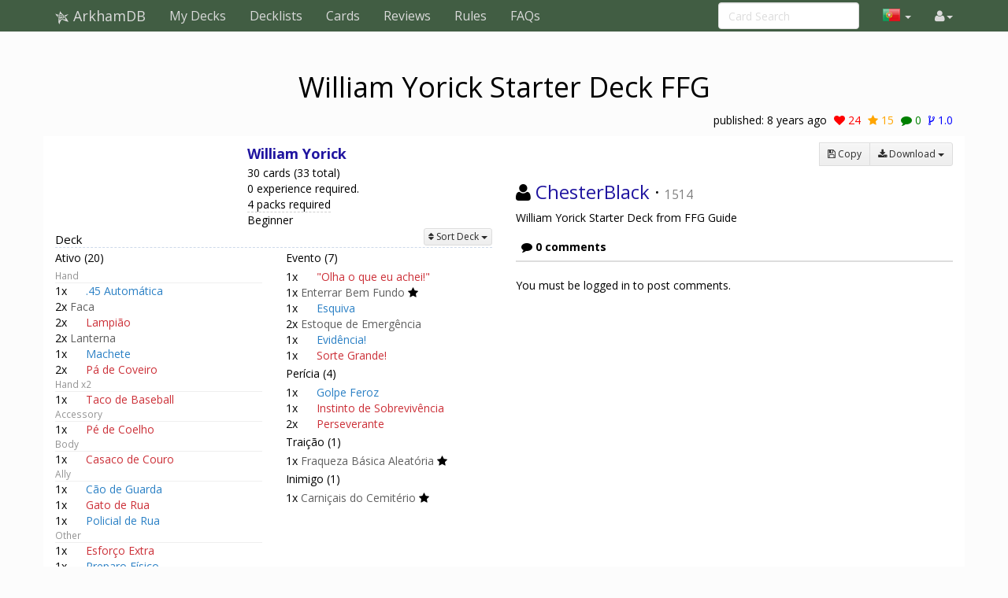

--- FILE ---
content_type: text/html; charset=UTF-8
request_url: https://pt.arkhamdb.com/decklist/view/4816/william-yorick-starter-deck-ffg-1.0
body_size: 5657
content:
<!DOCTYPE html>
<html>
  <head>
    <title>William Yorick Starter Deck FFG &middot; ArkhamDB</title>
    <meta charset="utf-8">
    <meta name="viewport" content="width=device-width, initial-scale=1.0">
    <meta name="mobile-web-app-capable" content="yes">

    <!-- Light mode favicon -->
    <link rel="icon" sizes="192x192" href="/icon-light-192.png" media="(prefers-color-scheme: light)" />
    <link rel="apple-touch-icon" sizes="120x120" href="/icon-light-120.png" media="(prefers-color-scheme: light)" />
    
    <!-- Dark mode favicon -->
    <link rel="icon" sizes="192x192" href="/icon-dark-192.png" media="(prefers-color-scheme: dark)" />
    <link rel="apple-touch-icon" sizes="120x120" href="/icon-dark-120.png" media="(prefers-color-scheme: dark)" />

                      <link rel="canonical" href="https://arkhamdb.com/decklist/view/4816/william-yorick-starter-deck-ffg-1.0"/>
                
    <link href='https://fonts.googleapis.com/css?family=Amiri:400,400italic,700,700italic|Julius+Sans+One|Open+Sans:400,400italic,700,700italic|Open+Sans+Condensed:300' rel='stylesheet' type='text/css'>
		<link rel="stylesheet" href="https://cdnjs.cloudflare.com/ajax/libs/font-awesome/4.4.0/css/font-awesome.min.css">
    <link rel="stylesheet" href="https://cdnjs.cloudflare.com/ajax/libs/qtip2/2.1.1/jquery.qtip.css">
    <link rel="stylesheet" href="https://cdnjs.cloudflare.com/ajax/libs/bootstrap-markdown/2.9.0/css/bootstrap-markdown.min.css">
        <link rel="stylesheet" href="/css/app.css" />
		<!--[if lt IE 9]>
      <script src="//cdnjs.cloudflare.com/ajax/libs/html5shiv/3.7/html5shiv.js"></script>
      <script src="//cdnjs.cloudflare.com/ajax/libs/respond.js/1.4.2/respond.js"></script>
    <![endif]-->
	  </head>
  <body>
  <div id="wrapper">
      <nav class="navbar navbar-default navbar-static-top" role="navigation">
      <div class="container">
                  <div class="navbar-header">
          <button type="button" class="navbar-toggle" data-toggle="collapse" data-target=".navbar-collapse">
            <span class="icon-bar"></span>
            <span class="icon-bar"></span>
            <span class="icon-bar"></span>
          </button>
          <a class="navbar-brand" href="/">
            <span class="icon icon-link-half-top"></span>
            <span class="icon icon-link-half-bottom"></span>
            <span class="icon icon-eldersign"></span> ArkhamDB
          </a>
        </div>
        <div class="navbar-collapse collapse">
          <ul class="nav navbar-nav">
            <li><a href="/decks">My Decks</a></li>
            <li><a href="/decklists">Decklists</a></li>
            <li><a href="/search">Cards</a></li>
            <li class="hidden-sm"><a href="/reviews">Reviews</a></li>
            <li class="hidden-sm"><a href="/rules">Rules</a></li>
            <li class="hidden-sm"><a href="/faqs">FAQs</a></li>
          </ul>
          <ul class="nav navbar-nav navbar-right">
            <li class="dropdown hidden-xs hidden-lg">
              <a href="#" class="dropdown-toggle" data-toggle="dropdown" role="button" aria-expanded="false"><span class="fa fa-search"></span></a>
                <div class="dropdown-menu">
                  <form action="/find" target="_blank">
                    <input type="text" placeholder="Card Search" class="form-control" name="q">
                  </form>
              </div>
            </li>
            
            <!-- locale selection -->

                                                                        <li class="dropdown">
              <a class="dropdown-toggle" data-toggle="dropdown">
                <span class="lang-sm" lang="pt"></span>
                <span class="caret">
              </a>
              <ul class="dropdown-menu">
                                  <li>
                    <a href="https://arkhamdb.com/decklist/view/4816/william-yorick-starter-deck-ffg-1.0">
                      <span lang="en" class="lang-sm lang-lbl lang-lbl-full"></span>
                    </a>
                  </li>
                                  <li>
                    <a href="https://es.arkhamdb.com/decklist/view/4816/william-yorick-starter-deck-ffg-1.0">
                      <span lang="es" class="lang-sm lang-lbl lang-lbl-full"></span>
                    </a>
                  </li>
                                  <li>
                    <a href="https://de.arkhamdb.com/decklist/view/4816/william-yorick-starter-deck-ffg-1.0">
                      <span lang="de" class="lang-sm lang-lbl lang-lbl-full"></span>
                    </a>
                  </li>
                                  <li>
                    <a href="https://it.arkhamdb.com/decklist/view/4816/william-yorick-starter-deck-ffg-1.0">
                      <span lang="it" class="lang-sm lang-lbl lang-lbl-full"></span>
                    </a>
                  </li>
                                  <li>
                    <a href="https://fr.arkhamdb.com/decklist/view/4816/william-yorick-starter-deck-ffg-1.0">
                      <span lang="fr" class="lang-sm lang-lbl lang-lbl-full"></span>
                    </a>
                  </li>
                                  <li>
                    <a href="https://ko.arkhamdb.com/decklist/view/4816/william-yorick-starter-deck-ffg-1.0">
                      <span lang="ko" class="lang-sm lang-lbl lang-lbl-full"></span>
                    </a>
                  </li>
                                  <li>
                    <a href="https://uk.arkhamdb.com/decklist/view/4816/william-yorick-starter-deck-ffg-1.0">
                      <span lang="uk" class="lang-sm lang-lbl lang-lbl-full"></span>
                    </a>
                  </li>
                                  <li>
                    <a href="https://pl.arkhamdb.com/decklist/view/4816/william-yorick-starter-deck-ffg-1.0">
                      <span lang="pl" class="lang-sm lang-lbl lang-lbl-full"></span>
                    </a>
                  </li>
                                  <li>
                    <a href="https://ru.arkhamdb.com/decklist/view/4816/william-yorick-starter-deck-ffg-1.0">
                      <span lang="ru" class="lang-sm lang-lbl lang-lbl-full"></span>
                    </a>
                  </li>
                                  <li>
                    <a href="https://zh.arkhamdb.com/decklist/view/4816/william-yorick-starter-deck-ffg-1.0">
                      <span lang="zh" class="lang-sm lang-lbl lang-lbl-full"></span>
                    </a>
                  </li>
                                  <li>
                    <a href="/decklist/view/4816/william-yorick-starter-deck-ffg-1.0">
                      <span lang="pt" class="lang-sm lang-lbl lang-lbl-full"></span>
                    </a>
                  </li>
                              </ul>
            </li>
                                    
            <li id="login">
                <a href="#" class="disabled"><span class="fa fa-user"></span></a>
            </li>


          </ul>
          <form class="navbar-form navbar-right visible-lg-block visible-xs-block external" action="/find" target="_blank">
            <div class="form-group">
              <input type="text" placeholder="Card Search" class="form-control" name="q">
            </div>
          </form>
        </div><!--/.navbar-collapse -->
              </div>
    </nav>
<div class="container">
	<div class="row title bg-faction bg-">
		<div class="col-xs-12">
			<h1 class="decklist-name text-center">
				<span class="icon icon-"></span>
				William Yorick Starter Deck FFG
			</h1>
		</div>
		<div class="col-xs-12">
			<div class="social">
				<div class="pull-right">
					<span class="hidden-xs">published: </span>
					<time datetime="2018-03-01T17:59:31+00:00">Mar 01, 2018</time>
					<span class="social-icons">
	<a id="social-icon-like" href="#" class="social-icon-like" data-toggle="tooltip" data-placement="bottom" title="Like">
		<span class="fa fa-heart"></span> <span class="num">24</span>
	</a>
	<a id="social-icon-favorite" href="#" class="social-icon-favorite" data-toggle="tooltip" data-placement="bottom" title="Favorite">
		<span class="fa fa-star"></span> <span class="num">15</span>
	</a>
	<a id="social-icon-comment" href="#comment-form" class="social-icon-comment" data-toggle="tooltip" data-placement="bottom" title="Comment">
		<span class="fa fa-comment"></span> <span class="num">0</span>
	</a>
	<span class="social-icon-version" data-toggle="tooltip" data-placement="bottom" title="Version">
		<span class="fa fa-code-fork"></span> <span class="num">1.0</span>
	</a>
</span>

				</div>
				
			</div>
		</div>
	</div>
</div>

<div class="main white container">
	<div class="row">
		<div class="col-md-6">
			<div id="deck-content" style="margin-bottom:10px"></div>
			<div class="row">
	<div class="col-sm-6">
		<div id="deck-chart-faction" style="width:100%;height:250px"></div>
	</div>
	<div class="col-sm-6">
		<div id="deck-chart-cost" style="width:100%;height:250px"></div>
	</div>
	<div class="col-sm-6">
		<div id="deck-chart-skill" style="width:100%;height:250px"></div>
	</div>
	<div class="col-sm-6">
		<div id="deck-chart-slot" style="width:100%;height:250px"></div>
	</div>
</div>
			<!-- Draw Simulator -->
<div id="table-draw-simulator">
	<h3><span class="fa fa-repeat"></span> Card draw simulator</h3>
	<div class="text-center" title="Click to draw; Shift-click to reset and draw">
		<div class="btn-group">
			<button class="btn btn-default btn-sm" disabled="disabled">Draw:</button>
			<button class="btn btn-default btn-sm" data-command="1">1</button>
			<button class="btn btn-default btn-sm" data-command="2">2</button>
			<button class="btn btn-default btn-sm" data-command="5">5</button>
			<button class="btn btn-default btn-sm" data-command="all">all</button>
		</div>
		<div class="btn-group">
			<button class="btn btn-default btn-sm" data-command="redraw" disabled="disabled">Redraw Selected</button>
			<button class="btn btn-default btn-sm" data-command="reshuffle" disabled="disabled">Reshuffle Selected</button>
			<button class="btn btn-default btn-sm" data-command="clear" disabled="disabled">Reset</button>
		</div>
		<div title="Odds to have at least 1 copy of a desired card, after having drawn that many cards from the deck, depending of the number of copies in the deck (1 - 2 - 3)">
			<span class="small">Odds: 
				<span id="draw-simulator-odds-1">0</span>% &ndash; 
				<span id="draw-simulator-odds-2">0</span>% &ndash; 
				<span id="draw-simulator-odds-3">0</span>% 
				<a href="#oddsModal" id="draw-simulator-more" data-toggle="modal" style="margin:0 10px">more</a>
			</span>
		</div>
	</div>
	<div id="table-draw-simulator-content"></div>
</div> 			<table class="table table-condensed" id="table-predecessor">
<thead>
<tr><th colspan="1"><span class="fa fa-backward"></span> Derived from</th></tr>
</thead>
<tbody>
<tr><td>None. Self-made deck here.</td></tr>
</tbody>
</table>
			<table class="table table-condensed" id="table-successor">
<thead>
<tr><th colspan="4"><span class="fa fa-forward"></span> Inspiration for</th></tr>
</thead>
<tbody>
<tr>
	<td class="decklist-name"><a href="/decklist/view/26060/edo-basico-ffg-william-yorick-1.0">EDO Basico FFG - William Yorick</a></td>
	<td><span class="fa fa-heart social-icon-like"></span> 0</td>
	<td><span class="fa fa-star social-icon-favorite"></span> 0</td>
	<td><span class="fa fa-comment social-icon-comment"></span> 0</td>
	<td><span class="fa fa-code-fork social-icon-version"></span> 1.0</td>
</tr>

<tr>
	<td class="decklist-name"><a href="/decklist/view/49395/william-yorick-deck-so-far-1.0">William Yorick Deck so far</a></td>
	<td><span class="fa fa-heart social-icon-like"></span> 0</td>
	<td><span class="fa fa-star social-icon-favorite"></span> 0</td>
	<td><span class="fa fa-comment social-icon-comment"></span> 0</td>
	<td><span class="fa fa-code-fork social-icon-version"></span> 1.0</td>
</tr>

</tbody>
</table>
			<div class="ad">
<!-- Adaptable -->
<ins class="adsbygoogle"
     style="display:block"
     data-ad-client="ca-pub-000000000000000"
     data-ad-slot="0"
     data-ad-format="auto"></ins>
</div>		</div>
		<div class="col-md-6">
			<div class="row">
				<div class="col-md-12">
					<div class="pull-right btn-group" role="group"><a href="/decklist/edit/4816" title="Edit decklist name / description" id="decklist-edit" class="btn btn-sm btn-default" style="display:none">
	<span class="fa fa-pencil text-primary"></span> Edit
</a>
<a href="#" title="Delete decklist" id="decklist-delete" class="btn btn-sm btn-default" style="display:none">
	<span class="fa fa-trash-o text-danger"></span> Delete
</a>
<a href="/deck/copy/4816" class="btn btn-sm btn-default">
	<span class="fa fa-save"></span> <span class="hidden-xs">Copy</span>
</a>
<div class="btn-group">
	<button type="button" class="btn btn-sm btn-default dropdown-toggle " data-toggle="dropdown">
		<span class="fa fa-download"></span> <span class="hidden-xs">Download</span> <span class="caret"></span>
	</button>
	<ul class="dropdown-menu" role="menu">
		<li><a href="#" id="btn-download-text">Text file</a></li>
		<li><a  onclick="window.alert('Warning: Some cards from this deck are missing OCTGN IDs (most likely the latest cards or the special random basic weakness card)')" href="#" id="btn-download-octgn">Octgn file</a></li>
	</ul>
</div>

</div>
				</div>
				<div class="col-md-12">
					<h3 class="username">
	<span class="fa fa-user"></span>
    <a href="/user/profile/9172/ChesterBlack" class="username fg-mythos">ChesterBlack</a>
 &middot; <small title="User Reputation">1514</small>

</h3>
<div id="deck-description"><p>William Yorick Starter Deck from FFG Guide</p></div>
				</div>
				<div class="col-md-12">
					<table class="table">
<thead>
<tr><th><span class="fa fa-comment"></span> 0 comments</th></tr>
</thead>
<tbody>
</tbody>
</table>
<a id="comment-form"></a>
<div id="comment-alert" />
				</div>
			</div>
		</div>
	</div>
</div>
<!-- Modal -->
<div class="modal fade" id="exportModal" tabindex="-1" role="dialog" aria-labelledby="exportModalLabel" aria-hidden="true">
	<div class="modal-dialog">
		<div class="modal-content">
			<div class="modal-header">
				<button type="button" class="close" data-dismiss="modal" aria-hidden="true">&times;</button>
				<h3 class="modal-title" id="exportModalLabel">Export decklist</h3>
			</div>
		    <div class="modal-body">
				<div class="row">
					<div class="col-md-12">
						<div class="form-group">
							<textarea class="form-control" id="export-deck" rows="20"></textarea>
						</div>
					</div><!-- /#modal-info -->
				</div><!-- /.row -->
			</div><!-- /.modal-body -->
		</div><!-- /.modal-content -->
	</div><!-- /.modal-dialog -->
</div><!-- /.modal -->
<!-- Modal -->
<!-- DeleteModal -->
<div class="modal fade" id="deleteModal" tabindex="-1" role="dialog" aria-labelledby="deleteModalLabel" aria-hidden="true">
	<div class="modal-dialog">
		<div class="modal-content">
			<div class="modal-header">
				<button type="button" class="close" data-dismiss="modal" aria-hidden="true">&times;</button>
				<h3 class="modal-title" id="deleteModalLabel">Delete decklist</h3>
			</div>
			<div class="modal-body">
				<div class="row">
					<div class="col-md-12">
						<form action="/decklist/delete/4816" method="POST" enctype="application/x-www-form-urlencoded" id="delete-decklistform">
							<input type="hidden" name="decklist_id" id="delete-decklist-id" value="4816">
							<p>Are you sure you want to delete this decklist?</p>
							<div class="pull-right">
								<button type="submit" id="btn-delete-submit" class="btn btn-danger">Yes, delete</button>
								<button type="button" class="btn btn-default" onclick="$('#deleteModal').modal('hide')">Cancel</button>
							</div>
						</form>
					</div><!-- /#modal-info -->
				</div><!-- /.row -->
			</div><!-- /.modal-body -->
		</div><!-- /.modal-content -->
	</div><!-- /.modal-dialog -->
</div><!-- /.modal -->
<!-- Modal -->
<!-- Modal -->
<div class="modal" id="oddsModal" tabindex="-1" role="dialog" aria-labelledby="oddsModalLabel" aria-hidden="true">
    <div class="modal-dialog">
        <div class="modal-content">
            <div class="modal-header">
                <button type="button" class="close" data-dismiss="modal" aria-hidden="true">&times;</button>
                <h3 class="modal-title" id="oddsModalLabel">Odds Calculator</h3>
            </div>
            <div class="modal-body">
                <div class="row">
                    <div class="col-sm-12">
						<form class="form-horizontal" role="form">
						    <div class="form-group">
						        <label for="odds-calculator-N" class="col-xs-7 control-label">Number of cards in deck</label>
						        <div class="col-xs-2">
						            <input type="number" class="form-control" id="odds-calculator-N" value="0">
								</div>
							</div>
							<div class="form-group">
								<label for="odds-calculator-K" class="col-xs-7 control-label">Number of <em>desired</em> cards in deck</label>
								<div class="col-xs-2">
									<input type="number" class="form-control" id="odds-calculator-K" value="0">
								</div>
							</div>
							<div class="form-group">
								<label for="odds-calculator-n" class="col-xs-7 control-label">Number of cards drawn</label>
								<div class="col-xs-2">
									<input type="number" class="form-control" id="odds-calculator-n" value="0">
								</div>
							</div>
							<div class="form-group">
								<label for="odds-calculator-k" class="col-xs-7 control-label">Number of <em>desired</em> cards in draw (at least)</label>
								<div class="col-xs-2">
									<input type="number" class="form-control" id="odds-calculator-k" value="0">
								</div>
							</div>
							<div class="form-group">
								<label class="col-xs-7 control-label">Probability of such an outcome</label>
								<div class="col-xs-2">
									 <p class="form-control-static"><span id="odds-calculator-p"></span>%</p>
								</div>
							</div>
						</form>
					</div>
				</div>
			</div>
		</div>
	</div>
</div>
<!-- Modal -->
<!-- Modal -->
<div class="modal fade" id="compareModal" tabindex="-1" role="dialog" aria-labelledby="compareModalLabel" aria-hidden="true">
	<div class="modal-dialog">
		<div class="modal-content">
			<div class="modal-header">
				<button type="button" class="close" data-dismiss="modal" aria-hidden="true">&times;</button>
				<h3 class="modal-title" id="compareModalLabel">Compare with another decklist</h3>
			</div>
			<div class="modal-body">
				<div class="row">
					<div class="col-md-12">
						<input type="hidden" name="decklist1_id" id="compare-decklist-id" value="4816">
						<div class="form-group">
							<label for="decklist2_url">Link or ID of the other decklist</label>
							<input type="text" class="form-control" name="decklist2_url" id="decklist2_url" maxlength="250" placeholder="Copy the URL link of a decklist">
						</div>
						<div class="pull-right">
							<button type="submit" id="btn-compare-submit" class="btn btn-success">Go</button>
							<button type="button" class="btn btn-default" onclick="$('#compareModal').modal('hide')">Cancel</button>
						</div>
					</div><!-- /#modal-info -->
				</div><!-- /.row -->
			</div><!-- /.modal-body -->
		</div><!-- /.modal-content -->
	</div><!-- /.modal-dialog -->
</div><!-- /.modal -->
<!-- Modal -->
    <div id="push">
</div>
  </div>
  <footer class="hidden-print">
    <div class="container">

<div class="row">
    <div class="col-xs-12">

    <ul class="list-inline">
    <li><a href="/about">About</a></li>
    <li><a href="/api/">API</a></li>
    </ul>

    <p>
    Based on ThronesDB by Alsciende. Modified by Kam.
    Contact:     
    <a href="https://reddit.com/user/kamalisk/" title="Reddit"><span class="fa fa-reddit"></span></a>
    <a href="mailto:s.arkhamdb@kamalisk.com" title="E-mail"><span class="fa fa-envelope"></span></a>
    </p>
    <p>
    Please post bug reports and feature requests on <a href="https://github.com/Kamalisk/arkhamdb">GitHub</a>
    </p>
    <p>
    I set up a <a href="https://www.patreon.com/kamalisk">Patreon</a> for those who want to help support the site.
    </p>
    <p>
    The information presented on this site about Arkham Horror: The Card Game, both literal and graphical, is copyrighted by Fantasy Flight Games.
    This website is not produced, endorsed, supported, or affiliated with Fantasy Flight Games.
    </p>

    </div>
</div>

    </div>
    </footer>
    <!--  card modal -->
<div class="modal" id="cardModal" tabindex="-1" role="dialog" aria-labelledby="cardModalLabel" aria-hidden="true">
    <div class="modal-dialog">
        <div class="modal-content">
            <div class="modal-header">
                <button type="button" class="close" data-dismiss="modal" aria-hidden="true">&times;</button>
                <h3 class="modal-title card-name">Modal title</h3>
                <div class="row modal-deck-options">
                    <div class="col-sm-4 text-center modal-deck-qty">
                        Deck Quantity: <div class="btn-group modal-qty" data-toggle="buttons"></div>
                    </div>
                    <div class="col-sm-4 text-center modal-side-deck-qty">
                        Side Deck Quantity: <div class="btn-group modal-side-qty" data-toggle="buttons"></div>
                    </div>
                    <div class="col-sm-4 text-center modal-deck-ignore">
                        Ignore Deck Limit: <div class="btn-group modal-ignore" data-toggle="buttons"></div>
                    </div>
                </div>
            </div>
            <div class="modal-body">
                <div class="row">
                    <div class="col-sm-6 modal-image hidden-xs"></div>
                    <div class="col-sm-6 modal-info card-content"></div>
                </div>
            </div>
            <div class="modal-customization">
            </div>
            <div class="modal-footer">
                <a role="button" href="#" class="btn btn-default card-modal-link">Go to card page</a>
                <button type="button" class="btn btn-primary" data-dismiss="modal">Close</button>
            </div>
        </div>
    </div>
</div>
<!--  /cardModal -->

    <script src="/bundles/fosjsrouting/js/router.js"></script>
    <script src="/js/routing?callback=fos.Router.setData"></script>

    <script src="https://cdnjs.cloudflare.com/ajax/libs/jquery/2.1.4/jquery.min.js"></script>
    <script src="https://cdnjs.cloudflare.com/ajax/libs/underscore.js/1.8.3/underscore-min.js"></script>
    <script src="https://cdnjs.cloudflare.com/ajax/libs/qtip2/2.1.1/jquery.qtip.js"></script>
    <script src="https://cdnjs.cloudflare.com/ajax/libs/typeahead.js/0.10.4/typeahead.jquery.min.js"></script>
    <script src="https://cdnjs.cloudflare.com/ajax/libs/marked/0.3.5/marked.min.js"></script>
    <script src="https://cdnjs.cloudflare.com/ajax/libs/jquery.textcomplete/0.2.2/jquery.textcomplete.min.js"></script>
    <script src="https://cdnjs.cloudflare.com/ajax/libs/moment.js/2.10.6/moment.min.js"></script>
    <script src="https://cdnjs.cloudflare.com/ajax/libs/highcharts/4.1.7/highcharts.js"></script>
    <script src="https://cdnjs.cloudflare.com/ajax/libs/bootstrap-markdown/2.9.0/js/bootstrap-markdown.min.js"></script>
    <script type="text/javascript">
    var app = {};
    moment.locale('pt');
    $(function() {
            	});
    </script>

			<script async src="https://pagead2.googlesyndication.com/pagead/js/adsbygoogle.js"></script>
		<script>
(function(i,s,o,g,r,a,m){i['GoogleAnalyticsObject']=r;i[r]=i[r]||function(){
(i[r].q=i[r].q||[]).push(arguments)},i[r].l=1*new Date();a=s.createElement(o),
m=s.getElementsByTagName(o)[0];a.async=1;a.src=g;m.parentNode.insertBefore(a,m)
})(window,document,'script','//www.google-analytics.com/analytics.js','ga');

ga('create', 'UA-83182253-1', 'auto');
ga('send', 'pageview');
</script>
	
		<script src="/js/app.js"></script>
	
			<script src="/js/b0ee8f9.js"></script>
		<script type="text/javascript">
	var Commenters = [];
	app.deck.init({"id":4816,"name":"William Yorick Starter Deck FFG","date_creation":"2018-03-01T17:59:31+00:00","date_update":"2025-07-08T09:23:35+00:00","description_md":"William Yorick Starter Deck from FFG Guide","user_id":9172,"investigator_code":"03005","investigator_name":"William Yorick","slots":{"01000":1,"01016":1,"01017":1,"01018":1,"01019":1,"01020":1,"01021":1,"01022":1,"01023":1,"01025":1,"01072":1,"01073":1,"01074":1,"01075":1,"01076":1,"01077":1,"01079":1,"01080":1,"01081":1,"01086":2,"01087":2,"01088":2,"03016":1,"03017":1,"03036":2,"03037":2,"03039":2},"sideSlots":[],"ignoreDeckLimitSlots":null,"version":"1.0","xp":null,"xp_spent":null,"xp_adjustment":null,"exile_string":null,"taboo_id":null,"meta":"","tags":"beginner","previous_deck":null,"next_deck":null});
	app.user.params.decklist_id = 4816;
	app.deck_upgrades && app.deck_upgrades.init([]);
	</script>
    </body>
</html>


--- FILE ---
content_type: text/html; charset=utf-8
request_url: https://www.google.com/recaptcha/api2/aframe
body_size: 268
content:
<!DOCTYPE HTML><html><head><meta http-equiv="content-type" content="text/html; charset=UTF-8"></head><body><script nonce="C-WfYqhHUUkP34qu7s2Glg">/** Anti-fraud and anti-abuse applications only. See google.com/recaptcha */ try{var clients={'sodar':'https://pagead2.googlesyndication.com/pagead/sodar?'};window.addEventListener("message",function(a){try{if(a.source===window.parent){var b=JSON.parse(a.data);var c=clients[b['id']];if(c){var d=document.createElement('img');d.src=c+b['params']+'&rc='+(localStorage.getItem("rc::a")?sessionStorage.getItem("rc::b"):"");window.document.body.appendChild(d);sessionStorage.setItem("rc::e",parseInt(sessionStorage.getItem("rc::e")||0)+1);localStorage.setItem("rc::h",'1769740322395');}}}catch(b){}});window.parent.postMessage("_grecaptcha_ready", "*");}catch(b){}</script></body></html>

--- FILE ---
content_type: application/javascript
request_url: https://pt.arkhamdb.com/js/b0ee8f9.js
body_size: 5891
content:
(function ui_decklist(ui, $) {

	/**
	 * sets up event handlers ; dataloaded not fired yet
	 * @memberOf ui
	 */
	ui.setup_event_handlers = function setup_event_handlers() {

		$('#decklist-delete').on('click', ui.delete_form);
		$('.social .social-icon-like').on('click', ui.send_like);
		$('.social .social-icon-favorite').on('click', ui.send_favorite);
		$('#btn-group-decklist button[id],a[id]').on('click', ui.do_action_decklist);
		$('#btn-compare').on('click', ui.compare_form);
		$('#btn-compare-submit').on('click', ui.compare_submit);

	}

	ui.delete_form = function delete_form() {
		$('#deleteModal').modal('show');
	}

	ui.do_action_decklist = function do_action_decklist(event) {
		var action_id = $(this).attr('id');
		if (!action_id) {
			return;
		}
		switch (action_id) {
		case 'btn-download-text':
			location.href = Routing.generate('decklist_export_text', {decklist_id:app.deck.get_id()});
			break;
		case 'btn-download-octgn':
			location.href = Routing.generate('decklist_export_octgn', {decklist_id:app.deck.get_id()});
			break;
		case 'btn-export-bbcode':
			export_bbcode();
			break;
		case 'btn-export-markdown':
			export_markdown();
			break;
		case 'btn-export-plaintext':
			export_plaintext();
			break;
		}
	}

	ui.send_like = function send_like(event) {
		event.preventDefault();
		var that = $(this);
		if($(that).hasClass('processing')) return;
		$(that).addClass('processing');
		$.post(Routing.generate('decklist_like'), {
			id : app.deck.get_id()
		}, function(data, textStatus, jqXHR) {
			$(that).find('.num').text(data);
			$(that).removeClass('processing');
		});
	}

	ui.send_favorite = function send_favorite(event) {
		event.preventDefault();
		var that = $(this);
		if($(that).hasClass('processing')) return;
		$(that).addClass('processing');
		$.post(Routing.generate('decklist_favorite'), {
			id : app.deck.get_id()
		}, function(data, textStatus, jqXHR) {
			that.find('.num').text(data);
			var title = that.data('original-tooltip');
			that.data('original-tooltip',
					title == "Add to favorites" ? "Remove from favorites"
							: "Add to favorites");
			that.attr('title', that.data('original-tooltip'));
			$(that).removeClass('processing');
		});
		ui.send_like.call($('.social .social-icon-like'), event);
	}

	ui.setup_comment_form = function setup_comment_form() {

		var form = $('<form method="POST" action="'+Routing.generate('decklist_comment')+'"><input type="hidden" name="id" value="'+app.deck.get_id()+'"><div class="form-group">'
				+ '<textarea id="comment-form-text" class="form-control" rows="4" name="comment" placeholder="Enter your comment in Markdown format. Type # to enter a card name. Type $ to enter a symbol. Type ^ to enter a rules reference. Type @ to enter a user name."></textarea>'
				+ '</div><div class="well text-muted" id="comment-form-preview"><small>Preview. Look <a href="http://daringfireball.net/projects/markdown/dingus">here</a> for a Markdown syntax reference.</small></div>'
				+ '<button type="submit" class="btn btn-success">Submit comment</button></form>').insertAfter('#comment-form');

		var already_submitted = false;
		form.on('submit', function (event) {
			event.preventDefault();
			var data = $(this).serialize();
			if(already_submitted) return;
			already_submitted = true;
			$.ajax(Routing.generate('decklist_comment'), {
				data: data,
				type: 'POST',
				success: function(data, textStatus, jqXHR) {
					form.remove();
					$('#comment-alert').empty().append('<div class="alert alert-success" role="alert">Your comment has been posted. It will appear on the site in a few minutes.</div>');
				},
				error: function(jqXHR, textStatus, errorThrown) {
					console.log('['+moment().format('YYYY-MM-DD HH:mm:ss')+'] Error on '+this.url, textStatus, errorThrown);
					$('#comment-alert').empty().append('<div class="alert alert-danger" role="alert">An error occured while posting your comment ('+jqXHR.statusText+').</div>');
					already_submitted = false;
				}
			});
		});

		$('.social .social-icon-comment').on('click', function() {
			$('#comment-form-text').trigger('focus');
		});

		app.markdown.setup('#comment-form-text', '#comment-form-preview');
		app.textcomplete.setup('#comment-form-text', {
			cards: true,
			icons: true,
			users: Commenters
		});

	}

	ui.setup_social_icons = function setup_social_icons() {

		if(!app.user.data || app.user.data.is_author || app.user.data.is_liked) {
			var element = $('.social .social-icon-like');
			element.replaceWith($('<span class="social-icon-like"></span').html(element.html()));
		}

		if(!app.user.data) {
			var element = $('.social .social-icon-favorite');
			element.replaceWith($('<span class="social-icon-favorite"></span').html(element.html()));
		} else if(app.user.data.is_favorite) {
			var element = $('.social .social-icon-favorite');
			element.attr('title', "Remove from favorites");
		} else {
			var element = $('.social .social-icon-favorite');
			element.attr('title', "Add to favorites");
		}

		if(!app.user.data) {
			var element = $('.social .social-icon-comment');
			element.replaceWith($('<span class="social-icon-comment"></span').html(element.html()));
		}

	}

	ui.add_author_actions = function add_author_actions() {
		if(app.user.data && app.user.data.is_author) {
			$('#decklist-edit').show();
			if(app.user.data.can_delete) {
				$('#decklist-delete').show();
			} else {
				$('#decklist-delete').remove();
			}
		} else {
			$('#decklist-edit').remove();
			$('#decklist-delete').remove();
		}
	}

	ui.setup_comment_hide = function setup_comment_hide() {
		if(app.user.data && app.user.data.is_author) {
			$('.comment-hide-button').remove();
			$('<a href="#" class="comment-hide-button"><span class="text-danger fa fa-times" style="margin-left:.5em"></span></a>').appendTo('.collapse.in > .comment-date').on('click', function (event) {
				if(confirm('Do you really want to hide this comment for everybody?')) {
					ui.hide_comment($(this).closest('td'));
				}
				return false;
			});
			$('<a href="#" class="comment-hide-button"><span class="text-success fa fa-check" style="margin-left:.5em"></span></a>').appendTo('.collapse:not(.in) > .comment-date').on('click', function (event) {
				if(confirm('Do you really want to unhide this comment?')) {
					ui.unhide_comment($(this).closest('td'));
				}
				return false;
			});
		}
	}

	ui.hide_comment = function hide_comment(element) {
		var id = element.attr('id').replace(/comment-/, '');
		$.ajax(Routing.generate('decklist_comment_hide', { comment_id: id, hidden: 1 }), {
			type: 'POST',
			dataType: 'json',
			success: function(data, textStatus, jqXHR) {
				if(data === true) {
					$(element).find('.collapse').collapse('hide');
					$(element).find('.comment-toggler').show().prepend('The comment will be hidden for everyone in a few minutes.');
					setTimeout(ui.setup_comment_hide, 1000);
				} else {
					alert(data);
				}
			},
			error: function(jqXHR, textStatus, errorThrown) {
				console.log('['+moment().format('YYYY-MM-DD HH:mm:ss')+'] Error on '+this.url, textStatus, errorThrown);
				alert('An error occured while hiding this comment ('+jqXHR.statusText+'). Reload the page and try again.');
			}
		});
	}

	ui.unhide_comment = function unhide_comment(element) {
		var id = element.attr('id').replace(/comment-/, '');
		$.ajax(Routing.generate('decklist_comment_hide', { comment_id: id, hidden: 0 }), {
			type: 'POST',
			dataType: 'json',
			success: function(data, textStatus, jqXHR) {
				if(data === true) {
					$(element).find('.collapse').collapse('show');
					$(element).find('.comment-toggler').hide();
					setTimeout(setup_comment_hide, 1000);
				} else {
					alert(data);
				}
			},
			error: function(jqXHR, textStatus, errorThrown) {
				console.log('['+moment().format('YYYY-MM-DD HH:mm:ss')+'] Error on '+this.url, textStatus, errorThrown);
				alert('An error occured while unhiding this comment ('+jqXHR.statusText+'). Reload the page and try again.');
			}
		});
	}

	/**
	 * @memberOf ui
	 */
	ui.refresh_deck = function refresh_deck() {
		app.deck.display('#deck-content');
		app.deck_charts && app.deck_charts.setup();
	}

	/**
	 * called when the DOM is loaded
	 * @memberOf ui
	 */
	ui.on_dom_loaded = function on_dom_loaded() {
		ui.setup_event_handlers();
		app.draw_simulator && app.draw_simulator.on_dom_loaded();
	};

	/**
	 * called when the app data is loaded
	 * @memberOf ui
	 */
	ui.on_data_loaded = function on_data_loaded() {
	};

	/**
	 * called when both the DOM and the data app have finished loading
	 * @memberOf ui
	 */
	ui.on_all_loaded = function on_all_loaded() {
		ui.refresh_deck();
		app.draw_simulator && app.draw_simulator.reset();
		app.deck_upgrades.setup();
		app.user.loaded.done(function () {
			ui.setup_comment_form();
			ui.add_author_actions();
			ui.setup_comment_hide();
		}).fail(function () {
			$('<p>You must be logged in to post comments.</p>').insertAfter('#comment-form');
		}).always(function () {
			ui.setup_social_icons();
		});
	};

})(app.ui, jQuery);

(function app_deck_upgrades(deck_upgrades, $) {

var tbody,
	upgrades = [],
	xp_spent = 0,
	edit_mode = false


/**
 * @memberOf deck_upgrades
 */
deck_upgrades.display = function display() {

	// no upgrades
	if (upgrades.length <= 0){
		return;
	}

	// put relevent data into deck object based on current deck
	var current_deck = {};
	current_deck.content = app.deck.get_content();
	current_deck.exile_string = app.deck.get_exile_string();

	var last_deck = current_deck;
	$("#upgrade_changes").empty();
	var counter = upgrades.length;
	$("#upgrade_changes").append('<h4 class="deck-section>History</h4>');
	_.each(upgrades, function (deck) {
		//console.log(last_deck, deck.content);
		var result = app.diff.compute_simple([last_deck.content, deck.content], [last_deck.meta, deck.meta]);
		if(!result) return;
		var free_0_cards = 0;
		var removed_0_cards = 0;
		var diff = result[0];
		var cards_removed = [];
		var cards_added = [];
		var cards_exiled = {};
		var cards_customized = [];
		_.each(diff[1], function (qty, code) {
			var card = app.data.cards.findById(code);
			if(!card) return;
			var card_change = {
				"qty": qty,
				"code": code,
				"card": card
			};
			cards_removed.push(card_change);
		});

		_.each(diff[0], function (qty, code) {
			var card = app.data.cards.findById(code);
			if(!card) return;
			var card_change = {
				"qty": qty,
				"code": code,
				"card": card
			};
			cards_added.push(card_change);
			// versatile
			if (card_change.code == "06167") {
				free_0_cards += card_change.qty * 5;
				removed_0_cards += card_change.qty * 5;
			}
			// ancestral knowledge
			else if (card_change.code == "07303") {
				free_0_cards += 5;
				removed_0_cards += 5;
			}
			// underworld market
			else if (card_change.code == "09077") {
				free_0_cards += 10;
				removed_0_cards += 10;
			}
		});
		_.each(result[2], function(choices, code) {
			var card = app.data.cards.findById(code);
			var card_customization = {
				"choices": choices,
				"code": code,
				"card": card,
			};
			cards_customized.push(card_customization);
		});

		// find deja vu
		var deja_vu = app.data.cards.findById("60531");
		var deja_vu_exiled = {};
		// There's a limit on how many discounts per card, and a limit on how
		// many uses overall.
		var deja_vu_max_discount = 0;
		var deja_vu_discounts = 0;
		if (deja_vu && deja_vu.indeck) {
			// You get a discount of 1 XP per exile card, per deja vu.
			deja_vu_max_discount += deja_vu.indeck;
			deja_vu_discounts += deja_vu_max_discount * 3;
		}

		// find down the rabbit hole
		var down_the_rabbit_hole = app.data.cards.findById("08059");
		var dtr_xp = down_the_rabbit_hole && down_the_rabbit_hole.indeck ? 1 : 0;
		var upgrade_discounts = 0;
		if (down_the_rabbit_hole && down_the_rabbit_hole.indeck) {
			upgrade_discounts += 2;
		}


		// find arcane research
		var arcane_research = app.data.cards.findById("04109");
		var spell_upgrade_discounts = 0;
		if (arcane_research && arcane_research.indeck) {
			spell_upgrade_discounts += arcane_research.indeck;
		}

		// find adaptable
		var adaptable = app.data.cards.findById("02110");
		if (adaptable && adaptable.indeck){
			free_0_cards += 2 * adaptable.indeck;
		}

		var cost = 0;
		var free_customize_swaps = {};
		_.each(cards_customized, function(customization) {
			_.each(customization.choices, function (choice) {
				var xp = choice.xp_delta;
				if (xp > 0 && spell_upgrade_discounts > 0 && customization.card.real_traits && customization.card.real_traits.indexOf('Spell.') !== -1) {
					// Handle Arcane Research discounts if its a 'spell'
					var max_discount = Math.min(spell_upgrade_discounts, xp);
					xp = xp - max_discount;
					spell_upgrade_discounts = spell_upgrade_discounts - max_discount;
				}
				if (xp > 0 && upgrade_discounts > 0) {
					// Handle DTTR, at most one per 'upgrade' taken.
					xp = xp - 1;
					upgrade_discounts = upgrade_discounts - 1;
				}
				cost = cost + xp;
				free_customize_swaps[customization.code] = (free_customize_swaps[customization.code] || 0) + choice.xp_delta;
			});
		});

		if (last_deck.exile_string){
			free_0_cards += last_deck.exile_string.split(",").length;
			removed_0_cards = last_deck.exile_string.split(",").length;
			_.each(last_deck.exile_string.split(","), function (code, id) {
				if (cards_exiled[code]){
					cards_exiled[code] = 2;
					deja_vu_exiled[code] = 2;
				} else {
					cards_exiled[code] = 1;
					deja_vu_exiled[code] = 1;
				}
			});
		}

		var myriad_madness = {};
		// first check for same named cards
		_.each(cards_added, function (addition) {
			_.each(cards_removed, function (removal) {
				var addition_xp = addition.card.xp;
				var removal_xp = removal.card.xp;

				if (typeof addition.card.real_text !== 'undefined' && addition.card.real_text.indexOf('Myriad.') !== -1) {
					addition.qty = 1;
					if (myriad_madness[addition.card.real_name]) {
						addition.qty = 0;
					}
					myriad_madness[addition.card.real_name] = 1;
				}
				if (removal.card.real_text.indexOf('Myriad.') !== -1) {
					removal.qty = 1;
				}
				if (addition.card.taboo_xp){
					addition_xp += addition.card.taboo_xp;
				}
				if (removal.card.taboo_xp){
					removal_xp += removal.card.taboo_xp;
				}
				if (addition.qty > 0 && removal.qty > 0 && addition_xp >= 0 && addition.card.real_name == removal.card.real_name && addition_xp > removal_xp){
					var upgraded_count = Math.min(addition.qty, removal.qty);
					addition.qty = addition.qty - removal.qty;
					if (spell_upgrade_discounts > 0 && removal.card.real_traits && removal.card.real_traits.indexOf('Spell.') !== -1 && addition.card.real_traits && addition.card.real_traits.indexOf('Spell.') !== -1) {
						// It's a spell card, and we have arcane research discounts remaining.
						var upgradeCost = ((addition_xp - removal_xp) * removal.qty)
						while (spell_upgrade_discounts > 0 && upgradeCost > 0) {
							upgradeCost--;
							spell_upgrade_discounts--;
						}
						for (var i = 0; i < upgraded_count; i++) {
							if (upgradeCost > 0 && upgrade_discounts > 0) {
								upgradeCost--;
								upgrade_discounts--;
							}
						}
						cost = cost + upgradeCost;
					} else {
						var upgradeCost = ((addition_xp - removal_xp) * removal.qty)
						for (var i = 0; i < upgraded_count; i++) {
							if (upgradeCost > 0 && upgrade_discounts > 0) {
								upgradeCost--;
								upgrade_discounts--;
							}
						}
						cost = cost + upgradeCost;
					}
					if (addition.card.permanent && !removal.card.permanent) {
						free_0_cards += upgraded_count;
						removed_0_cards += upgraded_count;
					}
					removal.qty = Math.abs(addition.qty);
				}
				if (removal.card.xp === 0){
					removed_0_cards += removal.qty;
				}
			});
		});

	myriad_madness = {};
	//console.log(removed_0_cards);
	// then pay for all changes
	_.each(cards_added, function (addition) {
		var addition_xp = addition.card.xp;

		if (typeof addition.card.real_text !== 'undefined' && addition.card.real_text.indexOf('Myriad.') !== -1) {
			addition.qty = 1;
			if (myriad_madness[addition.card.real_name]) {
				addition.qty = 0;
			}
			myriad_madness[addition.card.real_name] = 1;
		}
		if (addition.card.exceptional){
			addition_xp *= 2;
		}
		if (addition.card.taboo_xp){
			addition_xp += addition.card.taboo_xp;
		}
		if (deja_vu_exiled[addition.card.code] && deja_vu_discounts > 0){
			var discount_per_card = Math.min(
				addition_xp,
				deja_vu_max_discount
			);
			let deja_vu_cost = 0;
			// Handle cards one at a time, since each one needs to have a corresponding
			// exile and we still need to have 'uses' left.
			for (var i = 0; i < addition.qty; i++){
				if (deja_vu_exiled[addition.card.code]){
					deja_vu_exiled[addition.card.code]--;
					discount = Math.min(discount_per_card, deja_vu_discounts);
					deja_vu_discounts -= discount;
					deja_vu_cost += addition_xp - discount;
				} else {
					// Only get discount if we replaced something, and have uses left.
					deja_vu_cost += addition_xp;
				}
			}
			cost = cost + deja_vu_cost + dtr_xp;
			addition.qty = 0;
		} else if (addition_xp >= 0){
			while (addition.qty > 0 && addition.card.xp === 0 && (free_customize_swaps[addition.code] || 0) > 0) {
				// Still have to pay taboo XP and DTR_XP, but customizations lets you swap in cards for free
				// without paying min 1 cost, per the FAQ
				cost = cost + dtr_xp + addition_xp;
				addition.qty = addition.qty - 1;
			}
			if (addition.qty > 0 && addition.card.xp === 0 && removed_0_cards > 0 && free_0_cards > 0){
				// Account for taboo xp, which still must be paid when deck size grows.
				cost = cost + (addition.qty * addition_xp);
				free_0_cards -= addition.qty;
				removed_0_cards -= addition.qty;
				if (removed_0_cards < 0 || free_0_cards < 0){
					// I think this shouldn't be 1, since now Sled Dogs (4/non-myriad) card exists.
					// Should be Math.abs(free_0_cards) I believe.
					addition.qty = 1;
					cost = cost - (addition.qty * addition_xp);
				} else {
					addition.qty = 0;
				}
			}

			if (addition.card.indeck - addition.qty > 0 && addition.card.ignore) {
				addition.card.ignore = addition.card.ignore - (addition.card.indeck - addition.qty);
			}
			cost = cost + ((dtr_xp > 0 ? (dtr_xp + addition_xp) : Math.max(addition_xp, 1)) * (addition.qty - addition.card.ignore));
			addition.qty = 0;
		}
	});

		var add_list = [];
		var custom_list = [];
		var remove_list = [];
		var exile_list = [];
		// run through the changes and show them
		_.each(diff[0], function (qty, code) {
			var card = app.data.cards.findById(code);
			if(!card) return;
			var $div = app.deck.create_card(card);
			add_list.push($div)
			//add_list.push('+'+qty+' '+'<a href="'+card.url+'" class="card card-tip fg-'+card.faction_code+'" data-toggle="modal" data-remote="false" data-target="#cardModal" data-code="'+card.code+'">'+card.name+'</a>'+app.format.xp(card.xp)+'</a>');
			//add_list.push('+'+qty+' '+'<a href="'+Routing.generate('cards_zoom',{card_code:code})+'" class="card-tip" data-code="'+code+'">'+card.name+''+(card.xp >= 0 ? ' ('+card.xp+')' : '')+'</a>');
		});
		_.each(diff[1], function (qty, code) {
			var card = app.data.cards.findById(code);
			if(!card) return;
			if (cards_exiled[code]){
				qty = qty - cards_exiled[code];
				if (qty <= 0){
					return;
				}
			}
			remove_list.push('&minus;'+qty+' '+'<a href="'+card.url+'" class="card card-tip fg-'+card.faction_code+'" data-toggle="modal" data-remote="false" data-target="#cardModal" data-code="'+card.code+'">'+card.name+'</a>'+(app.format.xp(card.xp))+'</a>');
			//remove_list.push('&minus;'+qty+' '+'<a href="'+Routing.generate('cards_zoom',{card_code:code})+'" class="card-tip" data-code="'+code+'">'+card.name+'</a>');
		});
		_.each(cards_customized, function(customization) {
			var card = customization.card;
			var lines = (card.customization_text || '').split('\n');
			if (card) {
				_.each(customization.choices, function (choice) {
					var index = choice.index;
					if (index >= card.customization_options.length) {
						return;
					}
					var option = card.customization_options[index];
					var line = lines[index];
					if (option && line) {
						var choice_name = line.replace(/.*?<b>/, '').replace(/<\/b>.*/, '');
						custom_list.push('↑'+' '+'<a href="'+card.url+'" class="card card-tip fg-'+card.faction_code+'" data-toggle="modal" data-remote="false" data-target="#cardModal" data-code="'+card.code+'">'+card.name+'</a>'+app.format.xp(choice.xp_delta, 1, 'custom')+'</a>&nbsp;<b>' + choice_name + '</b>');
					}
				});
			}
		});
		_.each(cards_exiled, function (qty, code) {
			var card = app.data.cards.findById(code);
			if(!card) return;
			exile_list.push('&minus;'+qty+' '+'<a href="'+card.url+'" class="card card-tip fg-'+card.faction_code+'" data-toggle="modal" data-remote="false" data-target="#cardModal" data-code="'+card.code+'">'+card.name+'</a>'+(app.format.xp(card.xp))+'</a>');
			//remove_list.push('&minus;'+qty+' '+'<a href="'+Routing.generate('cards_zoom',{card_code:code})+'" class="card-tip" data-code="'+code+'">'+card.name+'</a>');
		});

		if (cost){
			app.deck.set_xp_spent(cost)
		}

		var div = $('<div class="deck-upgrade-changes">');
		if (edit_mode){
			div.append('<h4 class="deck-section">Progress</h4>');

			div.append('<div>Available experience: '+app.deck.get_xp()+' <span class="fa fa-plus-circle"></span><span class="fa fa-minus-circle"></span></div>');
			div.append('<div>Spent experience: '+cost+'</div>');
			if (app.deck.get_previous_deck() && $('#save_form').length <= 0){
				div.append('<div><a href="'+Routing.generate('deck_view', {deck_id:app.deck.get_previous_deck()})+'">View Previous Deck</a></div>');
			}
			if (app.deck.get_next_deck()){
				div.append('<div><a href="'+Routing.generate('deck_view', {deck_id:app.deck.get_next_deck()})+'">View Next Deck</a></div>');
			}
		}

		if (deck.xp_adjustment){
			div.append('<h5>Scenario '+counter+' complete: '+deck.xp+' xp spent. '+deck.xp_left+' xp remaining ('+deck.xp_adjustment+')</h5>');
		} else {
			div.append('<h5>Scenario '+counter+' complete: '+deck.xp+' xp spent. '+deck.xp_left+' xp remaining</h5>');
		}

		if (add_list.length <= 0 && remove_list.length <= 0 && custom_list.length <= 0){
			div.append('<div class="deck-content">No Changes</div>');
		}else {
			div.append('<div class="deck-content"><div class="row"><div class="col-sm-6 col-print-6">'+add_list.join('<br>')+'</div><div class="col-sm-6 col-print-6">'+remove_list.join('<br>')+'</div><div class="col-sm-6 col-print-6">'+custom_list.join('<br>')+'</div></div></div>');
		}

		if (exile_list.length > 0){
			div.append('<b>Exiled Cards</b>');
			div.append('<div class="deck-content"><div class="row"><div class="col-sm-6 col-print-6">'+exile_list.join('<br>')+'</div></div></div>');
		}
		div.append('<hr>');
		$("#upgrade_changes").append(div);
		last_deck = deck;
		counter--;
	});
}

deck_upgrades.init = function init(data)
{
	// console.log("ch ch changes", app.deck.get_content());
	upgrades = data;
}

/**
 * @memberOf deck_history
 * @param container
 */
deck_upgrades.setup = function setup_upgrades()
{
	deck_upgrades.display();
}

})(app.deck_upgrades = {}, jQuery);
